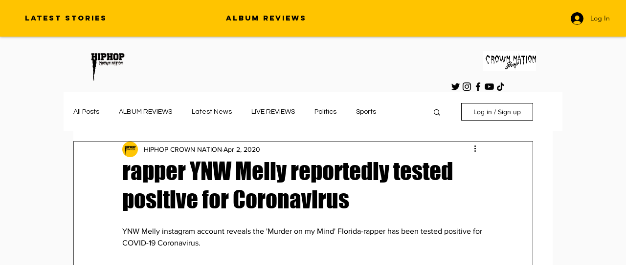

--- FILE ---
content_type: text/html; charset=utf-8
request_url: https://www.google.com/recaptcha/api2/aframe
body_size: 266
content:
<!DOCTYPE HTML><html><head><meta http-equiv="content-type" content="text/html; charset=UTF-8"></head><body><script nonce="Yr-mPxo52xiFu3peKQl22w">/** Anti-fraud and anti-abuse applications only. See google.com/recaptcha */ try{var clients={'sodar':'https://pagead2.googlesyndication.com/pagead/sodar?'};window.addEventListener("message",function(a){try{if(a.source===window.parent){var b=JSON.parse(a.data);var c=clients[b['id']];if(c){var d=document.createElement('img');d.src=c+b['params']+'&rc='+(localStorage.getItem("rc::a")?sessionStorage.getItem("rc::b"):"");window.document.body.appendChild(d);sessionStorage.setItem("rc::e",parseInt(sessionStorage.getItem("rc::e")||0)+1);localStorage.setItem("rc::h",'1768647345459');}}}catch(b){}});window.parent.postMessage("_grecaptcha_ready", "*");}catch(b){}</script></body></html>